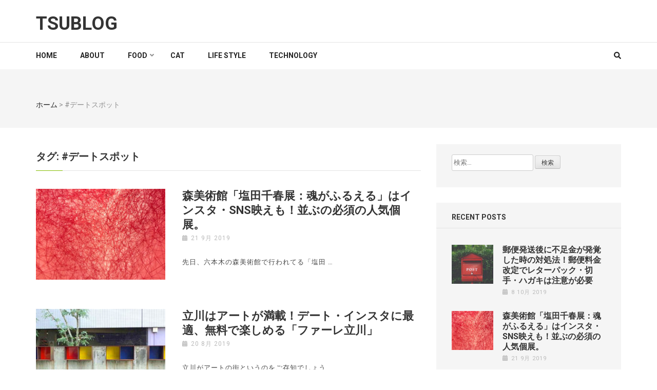

--- FILE ---
content_type: text/html; charset=UTF-8
request_url: https://tsub-log.com/tag/%E3%83%87%E3%83%BC%E3%83%88%E3%82%B9%E3%83%9D%E3%83%83%E3%83%88/
body_size: 10712
content:
    <!DOCTYPE html>
    <html lang="ja">
    
<head itemscope itemtype="http://schema.org/WebSite">

<!-- Google Tag Manager -->

<script>(function(w,d,s,l,i){w[l]=w[l]||[];w[l].push({'gtm.start':
new Date().getTime(),event:'gtm.js'});var f=d.getElementsByTagName(s)[0],
j=d.createElement(s),dl=l!='dataLayer'?'&l='+l:'';j.async=true;j.src=
'https://www.googletagmanager.com/gtm.js?id='+i+dl;f.parentNode.insertBefore(j,f);
})(window,document,'script','dataLayer','GTM-T8QZRFS');</script>

<!-- End Google Tag Manager -->

    <meta charset="UTF-8">
    <meta name="viewport" content="width=device-width, initial-scale=1">
    <link rel="profile" href="http://gmpg.org/xfn/11">
    <link rel="pingback" href="https://tsub-log.com/wp/xmlrpc.php">
    <title>#デートスポット | | TSUBLOG</title>

<!-- All in One SEO Pack 3.2.1 によって Michael Torbert の Semper Fi Web Design[756,787] -->

<meta name="keywords"  content="#アート,#インスタ,#デートスポット,六本木,森美術館,美術館,#立川" />
<meta name="robots" content="index,follow" />

<link rel="canonical" href="https://tsub-log.com/tag/%e3%83%87%e3%83%bc%e3%83%88%e3%82%b9%e3%83%9d%e3%83%83%e3%83%88/" />
<!-- All in One SEO Pack -->
<link rel='dns-prefetch' href='//fonts.googleapis.com' />
<link rel='dns-prefetch' href='//s.w.org' />
<link rel='dns-prefetch' href='//k4z6w9b5.stackpathcdn.com' />
<link rel='dns-prefetch' href='//cdn.shareaholic.net' />
<link rel='dns-prefetch' href='//www.shareaholic.net' />
<link rel='dns-prefetch' href='//analytics.shareaholic.com' />
<link rel='dns-prefetch' href='//recs.shareaholic.com' />
<link rel='dns-prefetch' href='//go.shareaholic.com' />
<link rel='dns-prefetch' href='//partner.shareaholic.com' />
<link rel="alternate" type="application/rss+xml" title="TSUBLOG &raquo; フィード" href="https://tsub-log.com/feed/" />
<link rel="alternate" type="application/rss+xml" title="TSUBLOG &raquo; #デートスポット タグのフィード" href="https://tsub-log.com/tag/%e3%83%87%e3%83%bc%e3%83%88%e3%82%b9%e3%83%9d%e3%83%83%e3%83%88/feed/" />
<!-- Powered by Shareaholic; Grow your audience faster! - https://www.shareaholic.com -->
<link rel='preload' href='//cdn.shareaholic.net/assets/pub/shareaholic.js' as='script' />
<script data-cfasync='false'>
  //<![CDATA[
    _SHR_SETTINGS = {"endpoints":{"local_recs_url":"https:\/\/tsub-log.com\/wp\/wp-admin\/admin-ajax.php?action=shareaholic_permalink_related","ajax_url":"https:\/\/tsub-log.com\/wp\/wp-admin\/admin-ajax.php"}};
  //]]>
</script>
<script data-cfasync='false'
        src='//cdn.shareaholic.net/assets/pub/shareaholic.js'
        data-shr-siteid='be2540e31b0ee4745e879e1e97c331de' async >
</script>

<!-- Shareaholic Content Tags -->
<meta name='shareaholic:site_name' content='TSUBLOG' />
<meta name='shareaholic:language' content='ja' />
<meta name='shareaholic:article_visibility' content='private' />
<meta name='shareaholic:site_id' content='be2540e31b0ee4745e879e1e97c331de' />
<meta name='shareaholic:wp_version' content='8.13.6' />

<!-- Shareaholic Content Tags End -->
		<script type="text/javascript">
			window._wpemojiSettings = {"baseUrl":"https:\/\/s.w.org\/images\/core\/emoji\/12.0.0-1\/72x72\/","ext":".png","svgUrl":"https:\/\/s.w.org\/images\/core\/emoji\/12.0.0-1\/svg\/","svgExt":".svg","source":{"concatemoji":"https:\/\/tsub-log.com\/wp\/wp-includes\/js\/wp-emoji-release.min.js?ver=5.2.21"}};
			!function(e,a,t){var n,r,o,i=a.createElement("canvas"),p=i.getContext&&i.getContext("2d");function s(e,t){var a=String.fromCharCode;p.clearRect(0,0,i.width,i.height),p.fillText(a.apply(this,e),0,0);e=i.toDataURL();return p.clearRect(0,0,i.width,i.height),p.fillText(a.apply(this,t),0,0),e===i.toDataURL()}function c(e){var t=a.createElement("script");t.src=e,t.defer=t.type="text/javascript",a.getElementsByTagName("head")[0].appendChild(t)}for(o=Array("flag","emoji"),t.supports={everything:!0,everythingExceptFlag:!0},r=0;r<o.length;r++)t.supports[o[r]]=function(e){if(!p||!p.fillText)return!1;switch(p.textBaseline="top",p.font="600 32px Arial",e){case"flag":return s([55356,56826,55356,56819],[55356,56826,8203,55356,56819])?!1:!s([55356,57332,56128,56423,56128,56418,56128,56421,56128,56430,56128,56423,56128,56447],[55356,57332,8203,56128,56423,8203,56128,56418,8203,56128,56421,8203,56128,56430,8203,56128,56423,8203,56128,56447]);case"emoji":return!s([55357,56424,55356,57342,8205,55358,56605,8205,55357,56424,55356,57340],[55357,56424,55356,57342,8203,55358,56605,8203,55357,56424,55356,57340])}return!1}(o[r]),t.supports.everything=t.supports.everything&&t.supports[o[r]],"flag"!==o[r]&&(t.supports.everythingExceptFlag=t.supports.everythingExceptFlag&&t.supports[o[r]]);t.supports.everythingExceptFlag=t.supports.everythingExceptFlag&&!t.supports.flag,t.DOMReady=!1,t.readyCallback=function(){t.DOMReady=!0},t.supports.everything||(n=function(){t.readyCallback()},a.addEventListener?(a.addEventListener("DOMContentLoaded",n,!1),e.addEventListener("load",n,!1)):(e.attachEvent("onload",n),a.attachEvent("onreadystatechange",function(){"complete"===a.readyState&&t.readyCallback()})),(n=t.source||{}).concatemoji?c(n.concatemoji):n.wpemoji&&n.twemoji&&(c(n.twemoji),c(n.wpemoji)))}(window,document,window._wpemojiSettings);
		</script>
		<!-- managing ads with Advanced Ads – https://wpadvancedads.com/ --><script>
					advanced_ads_ready=function(){var fns=[],listener,doc=typeof document==="object"&&document,hack=doc&&doc.documentElement.doScroll,domContentLoaded="DOMContentLoaded",loaded=doc&&(hack?/^loaded|^c/:/^loaded|^i|^c/).test(doc.readyState);if(!loaded&&doc){listener=function(){doc.removeEventListener(domContentLoaded,listener);window.removeEventListener("load",listener);loaded=1;while(listener=fns.shift())listener()};doc.addEventListener(domContentLoaded,listener);window.addEventListener("load",listener)}return function(fn){loaded?setTimeout(fn,0):fns.push(fn)}}();
			</script><style type="text/css">
img.wp-smiley,
img.emoji {
	display: inline !important;
	border: none !important;
	box-shadow: none !important;
	height: 1em !important;
	width: 1em !important;
	margin: 0 .07em !important;
	vertical-align: -0.1em !important;
	background: none !important;
	padding: 0 !important;
}
</style>
	<link rel='stylesheet' id='wp-block-library-css'  href='https://tsub-log.com/wp/wp-includes/css/dist/block-library/style.min.css?ver=5.2.21' type='text/css' media='all' />
<link rel='stylesheet' id='contact-form-7-css'  href='https://tsub-log.com/wp/wp-content/plugins/contact-form-7/includes/css/styles.css?ver=5.1.4' type='text/css' media='all' />
<link rel='stylesheet' id='pz-linkcard-css'  href='//tsub-log.com/wp/wp-content/uploads/pz-linkcard/style.css?ver=5.2.21' type='text/css' media='all' />
<link rel='stylesheet' id='toc-screen-css'  href='https://tsub-log.com/wp/wp-content/plugins/table-of-contents-plus/screen.min.css?ver=1509' type='text/css' media='all' />
<link rel='stylesheet' id='dashicons-css'  href='https://tsub-log.com/wp/wp-includes/css/dashicons.min.css?ver=5.2.21' type='text/css' media='all' />
<link rel='stylesheet' id='to-top-css'  href='https://tsub-log.com/wp/wp-content/plugins/to-top/public/css/to-top-public.css?ver=1.9' type='text/css' media='all' />
<link rel='stylesheet' id='yyi_rinker_stylesheet-css'  href='https://tsub-log.com/wp/wp-content/plugins/yyi-rinker/css/style.css?v=1.0.6&#038;ver=5.2.21' type='text/css' media='all' />
<link rel='stylesheet' id='owl-carousel-css'  href='https://tsub-log.com/wp/wp-content/themes/numinous/css/owl.carousel.min.css?ver=5.2.21' type='text/css' media='all' />
<link rel='stylesheet' id='ticker-style-css'  href='https://tsub-log.com/wp/wp-content/themes/numinous/css/ticker-style.min.css?ver=5.2.21' type='text/css' media='all' />
<link rel='stylesheet' id='chld_thm_cfg_parent-css'  href='https://tsub-log.com/wp/wp-content/themes/numinous/style.css?ver=5.2.21' type='text/css' media='all' />
<link rel='stylesheet' id='numinous-google-fonts-css'  href='//fonts.googleapis.com/css?family=Roboto%3A400%2C700&#038;ver=5.2.21' type='text/css' media='all' />
<link rel='stylesheet' id='numinous-style-css'  href='https://tsub-log.com/wp/wp-content/themes/numinous-child/style.css?ver=1.2.0.1564123209' type='text/css' media='all' />
<script type='text/javascript' src='https://tsub-log.com/wp/wp-includes/js/jquery/jquery.js?ver=1.12.4-wp'></script>
<script type='text/javascript' src='https://tsub-log.com/wp/wp-includes/js/jquery/jquery-migrate.min.js?ver=1.4.1'></script>
<script type='text/javascript'>
/* <![CDATA[ */
var to_top_options = {"scroll_offset":"100","icon_opacity":"50","style":"icon","icon_type":"dashicons-arrow-up-alt2","icon_color":"#ffffff","icon_bg_color":"#000000","icon_size":"32","border_radius":"5","image":"https:\/\/tsub-log.com\/wp\/wp-content\/plugins\/to-top\/admin\/images\/default.png","image_width":"65","image_alt":"","location":"bottom-right","margin_x":"20","margin_y":"20","show_on_admin":"0","enable_autohide":"0","autohide_time":"2","enable_hide_small_device":"0","small_device_max_width":"640","reset":"0"};
/* ]]> */
</script>
<script type='text/javascript' src='https://tsub-log.com/wp/wp-content/plugins/to-top/public/js/to-top-public.js?ver=1.9'></script>
<script type='text/javascript' src='https://tsub-log.com/wp/wp-content/plugins/yyi-rinker/js/event-tracking.js?v=1.0.6'></script>
<link rel='https://api.w.org/' href='https://tsub-log.com/wp-json/' />
<link rel="EditURI" type="application/rsd+xml" title="RSD" href="https://tsub-log.com/wp/xmlrpc.php?rsd" />
<link rel="wlwmanifest" type="application/wlwmanifest+xml" href="https://tsub-log.com/wp/wp-includes/wlwmanifest.xml" /> 
<meta name="generator" content="WordPress 5.2.21" />
<link rel="icon" href="https://tsub-log.com/wp/wp-content/uploads/2019/08/cropped-favicon-3-1-32x32.png" sizes="32x32" />
<link rel="icon" href="https://tsub-log.com/wp/wp-content/uploads/2019/08/cropped-favicon-3-1-192x192.png" sizes="192x192" />
<link rel="apple-touch-icon-precomposed" href="https://tsub-log.com/wp/wp-content/uploads/2019/08/cropped-favicon-3-1-180x180.png" />
<meta name="msapplication-TileImage" content="https://tsub-log.com/wp/wp-content/uploads/2019/08/cropped-favicon-3-1-270x270.png" />
		<style type="text/css" id="wp-custom-css">
			/* hide */
.site-content #primary .post .entry-meta span.byline.author.vcard {
    display: none;
}

section.featured-category .entry-meta {
    display: none;
}

.site-content #primary .post .entry-meta span {
    font-size: 12px;
}

.site-content #primary .world-section .entry-title, .site-content #primary .fashion-section .entry-title, .site-content #primary .sport-section .entry-title,.site-content #primary .post .entry-title {
    margin-bottom: 0;
}

/* text */
.page-content, .entry-content, .entry-summary {
    line-height: 2.3em;
    letter-spacing: 1px;
}

body, button, input, select, textarea {
    color: #474747;
    font-size: 13px;
}

/* common */
a {
    color: #e58d80;
    color: #59930d;
}

a:hover {
	  color: #92bc30;
}

p {
    margin-bottom: 28px;
}

.center {
    text-align: center !important;
}

.yellow_line {
background: -webkit-gradient(linear, left top, left bottom, color-stop(63%, transparent), color-stop(63%, #fef880)) repeat scroll 0 0;
    background: linear-gradient(transparent 63%, #fef880 63%) repeat scroll 0 0px;
    line-height: 1;
    font-weight: bold;
    color: #666665;
}

.red {
    color: #E03E49;
}

.yellow {
    background-color: rgb(253, 252, 240);
    border-radius: 5px;
    margin-bottom: 1.5em;
    padding: 25px 25px 10px;
    margin-top: 20px;
}

.site-content .post .entry-content blockquote {
    background-position: 15px 15px;
    padding: 35px 30px 20px 30px;
    background-color: #fffef1;
    border: solid 1px #ededec;
}

.note {
	font-size: 0.8em;
}

/* TOP */
.home div#shr_canvas2 {
    display: none;
}

/* headline */
.image-holder {
    background-color: #404040;
}

section.featured-category img {
    opacity: 0.58;
    display: block;
}	

#primary .post .entry-content h3, #primary .page .entry-content h3 {
    margin-top: 50px;
    font-size: 18px;
    background-color: #f5f5f5;
    padding: 12px 20px;
    border-left: 5px solid #dd6963;
	  border-left: 5px solid #84bd00;
    line-height: 33px;
	  /* background-color: #90b92f;
    color: #fff; */
}

#primary .post .entry-content h4, #primary .page .entry-content h4 {
    font-size: 18px;
    margin-top: 40px;
    padding: 10px 10px;
    border-bottom: 2px solid #dd6963;
	  border-bottom: 2.5px dashed #84bd00;
	  line-height: 29px;
}

#primary .post .entry-content h5, #primary .page .entry-content h5 {
    background-color: #edf7d7;
    background-color: #f5f5f5;
    padding: 10px 20px;
    border-radius: 5px;
    font-size: 16px;
	  font-weight: bold;
    margin: 40px auto 20px;
}

/* orange → green */
#primary .section-title:after {
    background: #84bd00;
}

/*.main-navigation .current_page_item>a, .main-navigation .current-menu-item>a, .main-navigation .current_page_ancestor>a, .main-navigation .current-menu-ancestor>a {
    color: #f4ab00;
	  color: #84bd00;
}


.main-navigation li:hover>a, .main-navigation li.focus>a {
    color: #92bc30;
}*/

/* widget */
#archives-dropdown-2 {
    padding: 3px 10px 6px 10px;
    width: 100%;
}

.widget.widget_numinous_recent_post ul li .entry-title a:hover, .widget.widget_numinous_editor_picks ul li .entry-title a:hover {
    color: #bbbbbb;
	 /* color: #84bd00;*/
}

/* Bread-crumbs */
.page-title {
	float: none;
  line-height: 1.3;
}
#crumbs {
	float: none;
	margin-top: 25px;
  line-height: 1.5;
}	

/* table */
#primary .post .entry-content table td, #primary .page .entry-content table td {
	text-align: left;
	border: 1px solid #ccc;
}
#primary .post .entry-content table tr:nth-child(2n+1), #primary .page .entry-content table tr:nth-child(2n+1) {
    background: #fff;
}
#primary .post .entry-content table th, #primary .page .entry-content table th {
	background: #c0c0c0;
}	
#primary .post .entry-content table th, #primary .page .entry-content table th {
    background: #add15d;
}

.comment-navigation .nav-previous, .posts-navigation .nav-previous, .post-navigation .nav-previous {
    float: left;
    width: 40%;
}

.comment-navigation .nav-next, .posts-navigation .nav-next, .post-navigation .nav-next {
    float: right;
    text-align: right;
    width: 40%;
}


/* footer */
.footer-b .site-info .by {
    display: none;
}
.footer-b .site-info .copyright {
    float: none;
}
.footer-b .site-info {
	text-align: center;
}

/* category */
@media only screen and (max-width: 1400px) {
.featured-category .image-holder .text-holder {
    top: 35%;
}
}

.top-news .category, .featured-category .category, .slider-section .category {
	margin-bottom: 10px;
}

.featured-category .image-holder .entry-title {
    font-size: 19px;
    line-height: 24px;
}

.featured-category .col-1.single .image-holder .entry-title {
    font-size: 40px;
}	

.cap-img {
    padding: 10px 15px;
}

/* check */
.check {
    position: relative;
    border: solid 1px #1A8EBF;
    background: #fff;
    line-height: 1.4;
    padding: 30px 35px 10px;
    margin: 60px 0 45px;
	  line-height: 1.7;
	  border: solid 1px #ec5050;
	  border :solid 1px #E03E49;
}

.check:after {
    position: absolute;
    font-family: "Font Awesome 5 Free",'Quicksand','Avenir','Arial',sans-serif;
    content: 'CHECK';
    background: #1A8EBF;
    color: #fff;
    left: -1px;
    bottom: 100%;
    border-radius: 5px 5px 0 0;
    padding: 3px 10px 2px;
    font-size: 15px;
    line-height: 1.4;
    letter-spacing: 0.05em;
    background: #ec5050;
    background: #E03E49;
}

/* number */
.num {
    font-size: 17px;
    font-weight: bold;
    color: #fff;
    display: inline-block;
    width: 28px;
    height: 28px;
    border-radius: 50%;
    background: #bababa;
    text-align: center;
    line-height: 28px;
    margin-right: 5px;
}

element.style {
}
.num-line {
    font-size: 17px;
    font-weight: bold;
    color: #84bd00;
    width: 28px;
    height: 28px;
    line-height: 27px;
    margin-right: 5px;
    display: inline-block;
    text-align: center;
    border-radius: 50%;
    border: solid 2px #84bd00;
}

/* pz-card */
.lkc-thumbnail {
    margin: 0 20px 4px 4px;
}
.lkc-title {
    line-height: 32px;
}

/* 目次 */
#toc_container {
    border: 1px solid #ccc;
}

#toc_container p.toc_title {
	padding: 10px;
}

#toc_container p.toc_title+ul.toc_list {
    margin: 0 15px 15px;
}

#primary .post .entry-content ul li, #primary .page .entry-content ul li {
    background: none;
    padding-left: 0;
    list-style: none;
}

/* #primary .post .entry-content ul, #primary .page .entry-content ul {
    margin: 0 0 15px 0px;
    padding: 10px 15px;
} */

.entry-content ul, .entry-content ul {
    margin: 0 0 15px 0px;
    padding: 10px 15px;
}

/* .similar-posts */
section.similar-posts {
    display: none;
}

/* .rinker */
div.yyi-rinker-contents ul.yyi-rinker-links li.rakutenlink {
    background: #cf4944 !important;
}

div.yyi-rinker-detail .credit {
    line-height: 1.2;
}

.yyi-rinker-title {
    font-size: 15px;
    line-height: 1.7;
}

div.yyi-rinker-contents div.yyi-rinker-info {
    padding: 10px;
}	

div.yyi-rinker-contents img {
    width: 160px;
}

ul.yyi-rinker-links {
    margin: 10px 0 0px 5px !important;
}

/* share */
div#shr_canvas2 {
    margin: 70px 0 0px;
}

.ng-binding.shareaholic-recommendations-header {
    margin: 0 0 40px 0;
}

/* Ads */
.sponsor{
    color: #ccc;
    margin-bottom: 0px;
    font-size: 14px;
}

mark, ins {
background: transparent;
text-decoration: none;
}

/* post */
.home p {
    line-height: 1.5;
}

/* contact */
.page-id-1480 .entry-content form.wpcf7-form {
    width: 70%;
    margin: 0 auto;
}

.page-id-1480 .entry-content form input, textarea {
    height: 40px;
    width: 100% !important;
    padding: 10px;
    margin-bottom: 0 !important;
}

/* SP */
@media only screen and (max-width: 767px) {
a {
		 word-wrap: break-word;
	}
	
.page-title {
    text-align: left;
}	
#crumbs {
    text-align: left;
}
#primary {
	padding: 0 20px;	
	}	
	
#primary .post .entry-content h3, #primary .page .entry-content h3 {
    margin: 60px 0 30px;
    font-size: 22px;
    line-height: 1.3;
    margin-bottom: 20px;
    padding: 12px 12px;
}	
#primary .post .entry-content h4, #primary .page .entry-content h4 {
    margin-top: 20px;
    font-size: 21px;
    line-height: 1.3;
    padding: 10px 5px;
}	
.featured-category .col-1.single .image-holder .entry-title {
    font-size: 18px !important;
    line-height: 22px;
}
	
/* pz-card */
.lkc-card {
	  margin: 15px 10px;	
}	
.lkc-content {
    height: 75px;	
}
.lkc-excerpt {
    display: none;
}
.lkc-title {
    line-height: 18px !important;
}
.lkc-title-text {
    line-height: 18px !important;
	  font-size: 15px !important;
}
	
table {
	 border : 1px solid #ddd;
	 border-bottom: none;
}
	
table tr {
	 border : none!important;	
}
	
table th {
	 display: none;	
}

table td {
    display: list-item;
    width: 100% !important;
    list-style: none;
    height: auto!important;
    font-size: 90%;
    padding: 5px 15px;
    line-height: 2;
	  border: none!important;
	  border-bottom: 1px solid #ddd!important;
}	
	
table td:first-child {
	text-align: center !important;	
}	

/* dango-list */
.dango-list td:first-child {
	background-color:#e6f3c6;
}

/* rinker */
.yyi-rinker-box {
    display: block !important;
}

div.yyi-rinker-contents div.yyi-rinker-info {
    width: calc(100% - 0px);
}

.yyi-rinker-img-m .yyi-rinker-image {
    width: 100%;
    min-width: 100px;
}
	
div.yyi-rinker-contents img {
    width: 230px;
}
	
ul.yyi-rinker-links {
    margin: 0 !important;
    text-align: center;
}
	
.price-box {
    line-height: 1.5;
    margin-top: 20px;
}

element.style {
}
.check {
    padding: 30px 20px 10px;	
}	
	
div#toc_container {
    display: none;
}

/* contact */
form.wpcf7-form {
    width: 100%;
    margin: 0 auto;
}
	
}


		</style>
		
<script async src="https://pagead2.googlesyndication.com/pagead/js/adsbygoogle.js"></script>
<script>
     (adsbygoogle = window.adsbygoogle || []).push({
          google_ad_client: "ca-pub-8342689941905261",
          enable_page_level_ads: true
     });
</script>

</head>

<body class="archive tag tag-33 hfeed" itemscope itemtype="http://schema.org/WebPage">

<!-- Google Tag Manager (noscript) -->

<noscript><iframe src="https://www.googletagmanager.com/ns.html?id=GTM-T8QZRFS"
height="0" width="0" style="display:none;visibility:hidden"></iframe></noscript>

<!-- End Google Tag Manager (noscript) -->

    <div id="page" class="site">
        <header id="masthead" class="site-header" role="banner" itemscope itemtype="http://schema.org/WPHeader">
        <div class="header-t">
		<div class="container">
			
            <div class="site-branding" itemscope itemtype="http://schema.org/Organization">
                				                    <p class="site-title" itemprop="name"><a href="https://tsub-log.com/" rel="home" itemprop="url">TSUBLOG</a></p>
                            </div><!-- .site-branding -->
            
            		</div>
	</div>
        <div class="header-b">
		<div class="container">
			<div id="mobile-header">
		    	<span></span>
                <span></span>
                <span></span>
			</div>
			<nav id="site-navigation" class="main-navigation" role="navigation" itemscope itemtype="http://schema.org/SiteNavigationElement">
				<div class="menu-global-nav-container"><ul id="primary-menu" class="menu"><li id="menu-item-262" class="menu-item menu-item-type-custom menu-item-object-custom menu-item-262"><a href="/">HOME</a></li>
<li id="menu-item-263" class="menu-item menu-item-type-post_type menu-item-object-page menu-item-263"><a href="https://tsub-log.com/about/">ABOUT</a></li>
<li id="menu-item-264" class="menu-item menu-item-type-taxonomy menu-item-object-category menu-item-has-children menu-item-264"><a href="https://tsub-log.com/category/food/">Food</a>
<ul class="sub-menu">
	<li id="menu-item-1202" class="menu-item menu-item-type-taxonomy menu-item-object-category menu-item-1202"><a href="https://tsub-log.com/category/food/bread/">パン</a></li>
	<li id="menu-item-484" class="menu-item menu-item-type-taxonomy menu-item-object-category menu-item-484"><a href="https://tsub-log.com/category/food/sweets/">スィーツ</a></li>
</ul>
</li>
<li id="menu-item-266" class="menu-item menu-item-type-taxonomy menu-item-object-category menu-item-266"><a href="https://tsub-log.com/category/cat/">CAT</a></li>
<li id="menu-item-267" class="menu-item menu-item-type-taxonomy menu-item-object-category menu-item-267"><a href="https://tsub-log.com/category/life-style/">Life Style</a></li>
<li id="menu-item-1203" class="menu-item menu-item-type-taxonomy menu-item-object-category menu-item-1203"><a href="https://tsub-log.com/category/technology/">Technology</a></li>
</ul></div>			</nav>
            
            			<div class="form-section">
				<a href="javascript:void(0);" id="search-btn"><i class="fa fa-search"></i></a>
				<div class="example">
                <form role="search" method="get" class="search-form" action="https://tsub-log.com/">
				<label>
					<span class="screen-reader-text">検索:</span>
					<input type="search" class="search-field" placeholder="検索&hellip;" value="" name="s" />
				</label>
				<input type="submit" class="search-submit" value="検索" />
			</form>                </div>
			</div>
            		</div>
	</div>
        </header>
        <!-- Page Header for inner pages only -->
    <div class="page-header">
		<div class="container">
			<div id="crumbs"><a href="https://tsub-log.com">ホーム</a> <span class="separator">&gt;</span> <span class="current">#デートスポット</span></div>		</div>
	</div>
        <div id="content" class="site-content">
        <div class="container">
            <div class="row">
    
	<div id="primary" class="content-area">
		<main id="main" class="site-main" role="main">

		            <section class="health-section">
				<h1 class="section-title">タグ: #デートスポット</h1>                <ul>
        			
<li>
    <article id="post-1507" class="post-1507 post type-post status-publish format-standard has-post-thumbnail hentry category-life-style tag-32 tag-34 tag-33 tag-43 tag-45 tag-44">
    
        <a href="https://tsub-log.com/life-style/shiota-chiharu-mori-art-museum/" class="post-thumbnail"><img width="265" height="186" src="https://tsub-log.com/wp/wp-content/uploads/2019/09/top17-265x186.jpg" class="attachment-numinous-more-news size-numinous-more-news wp-post-image" alt="" itemprop="image" /></a>    <header class="entry-header">
		<h2 class="entry-title" itemprop="headline"><a href="https://tsub-log.com/life-style/shiota-chiharu-mori-art-museum/" rel="bookmark">森美術館「塩田千春展：魂がふるえる」はインスタ・SNS映えも！並ぶの必須の人気個展。</a></h2><div class="entry-meta"><span class="posted-on"><i class="fa fa-calendar" aria-hidden="true"></i><a href="https://tsub-log.com/life-style/shiota-chiharu-mori-art-museum/" rel="bookmark"><time class="entry-date published updated" datetime="2019-09-21T13:00:28+09:00">21 9月 2019</time></a></span><span class="byline author vcard" itemprop="author" itemscope itemtype="https://schema.org/Person"><i class="fa fa-user" aria-hidden="true"></i><a class="url fn n" href="https://tsub-log.com/author/admin/">admin</a></span></div>	</header><!-- .entry-header -->
            
    	<div class="entry-content" itemprop="text">
    		<p>先日、六本木の森美術館で行われてる「塩田 &hellip; </p>
<div class='shareaholic-canvas' data-app='share_buttons' data-title='森美術館「塩田千春展：魂がふるえる」はインスタ・SNS映えも！並ぶの必須の人気個展。' data-link='https://tsub-log.com/life-style/shiota-chiharu-mori-art-museum/' data-app-id='28686049' data-app-id-name='category_below_content'></div>    	</div><!-- .entry-content -->
    
    	<footer class="entry-footer">
    		    	</footer><!-- .entry-footer -->
    </article><!-- #post-## -->
</li>
<li>
    <article id="post-1248" class="post-1248 post type-post status-publish format-standard has-post-thumbnail hentry category-life-style tag-32 tag-34 tag-33 tag-35">
    
        <a href="https://tsub-log.com/life-style/%e7%ab%8b%e5%b7%9d%e3%81%af%e3%82%a2%e3%83%bc%e3%83%88%e3%81%8c%e6%ba%80%e8%bc%89%ef%bc%81%e3%83%87%e3%83%bc%e3%83%88%e3%83%bb%e3%82%a4%e3%83%b3%e3%82%b9%e3%82%bf%e3%81%ab%e6%9c%80%e9%81%a9%e3%80%81/" class="post-thumbnail"><img width="265" height="186" src="https://tsub-log.com/wp/wp-content/uploads/2019/08/top12-265x186.jpg" class="attachment-numinous-more-news size-numinous-more-news wp-post-image" alt="" itemprop="image" /></a>    <header class="entry-header">
		<h2 class="entry-title" itemprop="headline"><a href="https://tsub-log.com/life-style/%e7%ab%8b%e5%b7%9d%e3%81%af%e3%82%a2%e3%83%bc%e3%83%88%e3%81%8c%e6%ba%80%e8%bc%89%ef%bc%81%e3%83%87%e3%83%bc%e3%83%88%e3%83%bb%e3%82%a4%e3%83%b3%e3%82%b9%e3%82%bf%e3%81%ab%e6%9c%80%e9%81%a9%e3%80%81/" rel="bookmark">立川はアートが満載！デート・インスタに最適、無料で楽しめる「ファーレ立川」</a></h2><div class="entry-meta"><span class="posted-on"><i class="fa fa-calendar" aria-hidden="true"></i><a href="https://tsub-log.com/life-style/%e7%ab%8b%e5%b7%9d%e3%81%af%e3%82%a2%e3%83%bc%e3%83%88%e3%81%8c%e6%ba%80%e8%bc%89%ef%bc%81%e3%83%87%e3%83%bc%e3%83%88%e3%83%bb%e3%82%a4%e3%83%b3%e3%82%b9%e3%82%bf%e3%81%ab%e6%9c%80%e9%81%a9%e3%80%81/" rel="bookmark"><time class="entry-date published updated" datetime="2019-08-20T14:59:04+09:00">20 8月 2019</time></a></span><span class="byline author vcard" itemprop="author" itemscope itemtype="https://schema.org/Person"><i class="fa fa-user" aria-hidden="true"></i><a class="url fn n" href="https://tsub-log.com/author/admin/">admin</a></span></div>	</header><!-- .entry-header -->
            
    	<div class="entry-content" itemprop="text">
    		<p>立川がアートの街というのをご存知でしょう &hellip; </p>
<div class='shareaholic-canvas' data-app='share_buttons' data-title='立川はアートが満載！デート・インスタに最適、無料で楽しめる「ファーレ立川」' data-link='https://tsub-log.com/life-style/%e7%ab%8b%e5%b7%9d%e3%81%af%e3%82%a2%e3%83%bc%e3%83%88%e3%81%8c%e6%ba%80%e8%bc%89%ef%bc%81%e3%83%87%e3%83%bc%e3%83%88%e3%83%bb%e3%82%a4%e3%83%b3%e3%82%b9%e3%82%bf%e3%81%ab%e6%9c%80%e9%81%a9%e3%80%81/' data-app-id='28686049' data-app-id-name='category_below_content'></div>    	</div><!-- .entry-content -->
    
    	<footer class="entry-footer">
    		    	</footer><!-- .entry-footer -->
    </article><!-- #post-## -->
</li>                </ul>
                
            </section>
            
		</main><!-- #main -->
	</div><!-- #primary -->


<aside id="secondary" class="widget-area" role="complementary" itemscope itemtype="http://schema.org/WPSideBar">
	<section id="search-2" class="widget widget_search"><form role="search" method="get" class="search-form" action="https://tsub-log.com/">
				<label>
					<span class="screen-reader-text">検索:</span>
					<input type="search" class="search-field" placeholder="検索&hellip;" value="" name="s" />
				</label>
				<input type="submit" class="search-submit" value="検索" />
			</form></section><section id="numinous_recent_post-1" class="widget widget_numinous_recent_post"><h2 class="widget-title">Recent Posts</h2>            <ul>
                                    <li>
                                                    <a href="https://tsub-log.com/life-style/letterpack-difference/" class="post-thumbnail">
                                <img width="81" height="76" src="https://tsub-log.com/wp/wp-content/uploads/2019/10/top18-81x76.jpg" class="attachment-numinous-recent-post size-numinous-recent-post wp-post-image" alt="" itemprop="image" />                            </a>
                        						<div class="entry-header">
							<h3 class="entry-title"><a href="https://tsub-log.com/life-style/letterpack-difference/">郵便発送後に不足金が発覚した時の対処法！郵便料金改定でレターパック・切手・ハガキは注意が必要</a></h3>
							<div class="entry-meta"><span class="posted-on"><i class="fa fa-calendar" aria-hidden="true"></i><a href="https://tsub-log.com/life-style/letterpack-difference/" rel="bookmark"><time class="entry-date published updated" datetime="2019-10-08T17:30:22+09:00">8 10月 2019</time></a></span></div>						</div>                        
                    </li>        
                                    <li>
                                                    <a href="https://tsub-log.com/life-style/shiota-chiharu-mori-art-museum/" class="post-thumbnail">
                                <img width="81" height="76" src="https://tsub-log.com/wp/wp-content/uploads/2019/09/top17-81x76.jpg" class="attachment-numinous-recent-post size-numinous-recent-post wp-post-image" alt="" itemprop="image" />                            </a>
                        						<div class="entry-header">
							<h3 class="entry-title"><a href="https://tsub-log.com/life-style/shiota-chiharu-mori-art-museum/">森美術館「塩田千春展：魂がふるえる」はインスタ・SNS映えも！並ぶの必須の人気個展。</a></h3>
							<div class="entry-meta"><span class="posted-on"><i class="fa fa-calendar" aria-hidden="true"></i><a href="https://tsub-log.com/life-style/shiota-chiharu-mori-art-museum/" rel="bookmark"><time class="entry-date published updated" datetime="2019-09-21T13:00:28+09:00">21 9月 2019</time></a></span></div>						</div>                        
                    </li>        
                                    <li>
                                                    <a href="https://tsub-log.com/cat/cat-cafe-tokyo/" class="post-thumbnail">
                                <img width="81" height="76" src="https://tsub-log.com/wp/wp-content/uploads/2019/09/top16-81x76.jpg" class="attachment-numinous-recent-post size-numinous-recent-post wp-post-image" alt="" itemprop="image" />                            </a>
                        						<div class="entry-header">
							<h3 class="entry-title"><a href="https://tsub-log.com/cat/cat-cafe-tokyo/">看板猫がいる喫茶店・カフェをまとめました。全8店（東京）</a></h3>
							<div class="entry-meta"><span class="posted-on"><i class="fa fa-calendar" aria-hidden="true"></i><a href="https://tsub-log.com/cat/cat-cafe-tokyo/" rel="bookmark"><time class="entry-date published updated" datetime="2019-09-18T12:30:56+09:00">18 9月 2019</time></a></span></div>						</div>                        
                    </li>        
                                    <li>
                                                    <a href="https://tsub-log.com/cat/cat-restaurant-tokyo/" class="post-thumbnail">
                                <img width="81" height="76" src="https://tsub-log.com/wp/wp-content/uploads/2019/09/top15-81x76.jpg" class="attachment-numinous-recent-post size-numinous-recent-post wp-post-image" alt="" itemprop="image" />                            </a>
                        						<div class="entry-header">
							<h3 class="entry-title"><a href="https://tsub-log.com/cat/cat-restaurant-tokyo/">看板猫がいるレストラン・料理店をまとめました。全7店（東京）</a></h3>
							<div class="entry-meta"><span class="posted-on"><i class="fa fa-calendar" aria-hidden="true"></i><a href="https://tsub-log.com/cat/cat-restaurant-tokyo/" rel="bookmark"><time class="entry-date published updated" datetime="2019-09-17T12:30:28+09:00">17 9月 2019</time></a></span></div>						</div>                        
                    </li>        
                                    <li>
                                                    <a href="https://tsub-log.com/cat/cat-izakaya-bar-tokyo/" class="post-thumbnail">
                                <img width="81" height="76" src="https://tsub-log.com/wp/wp-content/uploads/2019/09/top14-81x76.jpg" class="attachment-numinous-recent-post size-numinous-recent-post wp-post-image" alt="" itemprop="image" />                            </a>
                        						<div class="entry-header">
							<h3 class="entry-title"><a href="https://tsub-log.com/cat/cat-izakaya-bar-tokyo/">猫居酒屋・看板猫がいるBarをまとめました。全7店（東京）</a></h3>
							<div class="entry-meta"><span class="posted-on"><i class="fa fa-calendar" aria-hidden="true"></i><a href="https://tsub-log.com/cat/cat-izakaya-bar-tokyo/" rel="bookmark"><time class="entry-date published updated" datetime="2019-09-16T00:30:16+09:00">16 9月 2019</time></a></span></div>						</div>                        
                    </li>        
                            </ul>
            </section><section id="categories-3" class="widget widget_categories"><h2 class="widget-title">Categories</h2>		<ul>
				<li class="cat-item cat-item-2"><a href="https://tsub-log.com/category/cat/">CAT</a> (6)
</li>
	<li class="cat-item cat-item-3"><a href="https://tsub-log.com/category/food/">Food</a> (2)
</li>
	<li class="cat-item cat-item-4"><a href="https://tsub-log.com/category/life-style/">Life Style</a> (5)
</li>
	<li class="cat-item cat-item-8"><a href="https://tsub-log.com/category/technology/">Technology</a> (1)
</li>
	<li class="cat-item cat-item-18"><a href="https://tsub-log.com/category/technology/word-press/">Word Press</a> (1)
</li>
	<li class="cat-item cat-item-17"><a href="https://tsub-log.com/category/food/sweets/">スィーツ</a> (1)
</li>
	<li class="cat-item cat-item-23"><a href="https://tsub-log.com/category/food/bread/">パン</a> (1)
</li>
		</ul>
			</section><section id="archives-2" class="widget widget_archive"><h2 class="widget-title">アーカイブ</h2>		<label class="screen-reader-text" for="archives-dropdown-2">アーカイブ</label>
		<select id="archives-dropdown-2" name="archive-dropdown">
			
			<option value="">月を選択</option>
				<option value='https://tsub-log.com/2019/10/'> 2019年10月 &nbsp;(1)</option>
	<option value='https://tsub-log.com/2019/09/'> 2019年9月 &nbsp;(5)</option>
	<option value='https://tsub-log.com/2019/08/'> 2019年8月 &nbsp;(5)</option>
	<option value='https://tsub-log.com/2019/07/'> 2019年7月 &nbsp;(3)</option>

		</select>

<script type='text/javascript'>
/* <![CDATA[ */
(function() {
	var dropdown = document.getElementById( "archives-dropdown-2" );
	function onSelectChange() {
		if ( dropdown.options[ dropdown.selectedIndex ].value !== '' ) {
			document.location.href = this.options[ this.selectedIndex ].value;
		}
	}
	dropdown.onchange = onSelectChange;
})();
/* ]]> */
</script>

		</section></aside><!-- #secondary -->
            </div><!-- .row/not-found -->
        </div><!-- .container -->
    </div><!-- #content -->
        <footer id="colophon" class="site-footer" role="contentinfo" itemscope itemtype="http://schema.org/WPFooter">
        <div class="footer-t">
		<div class="container">
			<div class="row">
									<div class="column">
					   <section id="text-2" class="widget widget_text"><h2 class="widget-title">Profile</h2>			<div class="textwidget"><div style="text-align: center;">
<p><img class="" src="" alt=""><br />
<br />
TSUBLOG</p>
<div style="text-align: justify;">
</div>
<p></p>
</div>
</div>
		</section>	
					</div>
                				
                                    <div class="column">
					   <section id="numinous_recent_post-2" class="widget widget_numinous_recent_post"><h2 class="widget-title">Recent Posts</h2>            <ul>
                                    <li>
                                                    <a href="https://tsub-log.com/life-style/letterpack-difference/" class="post-thumbnail">
                                <img width="81" height="76" src="https://tsub-log.com/wp/wp-content/uploads/2019/10/top18-81x76.jpg" class="attachment-numinous-recent-post size-numinous-recent-post wp-post-image" alt="" itemprop="image" />                            </a>
                        						<div class="entry-header">
							<h3 class="entry-title"><a href="https://tsub-log.com/life-style/letterpack-difference/">郵便発送後に不足金が発覚した時の対処法！郵便料金改定でレターパック・切手・ハガキは注意が必要</a></h3>
							<div class="entry-meta"><span class="posted-on"><i class="fa fa-calendar" aria-hidden="true"></i><a href="https://tsub-log.com/life-style/letterpack-difference/" rel="bookmark"><time class="entry-date published updated" datetime="2019-10-08T17:30:22+09:00">8 10月 2019</time></a></span></div>						</div>                        
                    </li>        
                                    <li>
                                                    <a href="https://tsub-log.com/life-style/shiota-chiharu-mori-art-museum/" class="post-thumbnail">
                                <img width="81" height="76" src="https://tsub-log.com/wp/wp-content/uploads/2019/09/top17-81x76.jpg" class="attachment-numinous-recent-post size-numinous-recent-post wp-post-image" alt="" itemprop="image" />                            </a>
                        						<div class="entry-header">
							<h3 class="entry-title"><a href="https://tsub-log.com/life-style/shiota-chiharu-mori-art-museum/">森美術館「塩田千春展：魂がふるえる」はインスタ・SNS映えも！並ぶの必須の人気個展。</a></h3>
							<div class="entry-meta"><span class="posted-on"><i class="fa fa-calendar" aria-hidden="true"></i><a href="https://tsub-log.com/life-style/shiota-chiharu-mori-art-museum/" rel="bookmark"><time class="entry-date published updated" datetime="2019-09-21T13:00:28+09:00">21 9月 2019</time></a></span></div>						</div>                        
                    </li>        
                                    <li>
                                                    <a href="https://tsub-log.com/cat/cat-cafe-tokyo/" class="post-thumbnail">
                                <img width="81" height="76" src="https://tsub-log.com/wp/wp-content/uploads/2019/09/top16-81x76.jpg" class="attachment-numinous-recent-post size-numinous-recent-post wp-post-image" alt="" itemprop="image" />                            </a>
                        						<div class="entry-header">
							<h3 class="entry-title"><a href="https://tsub-log.com/cat/cat-cafe-tokyo/">看板猫がいる喫茶店・カフェをまとめました。全8店（東京）</a></h3>
							<div class="entry-meta"><span class="posted-on"><i class="fa fa-calendar" aria-hidden="true"></i><a href="https://tsub-log.com/cat/cat-cafe-tokyo/" rel="bookmark"><time class="entry-date published updated" datetime="2019-09-18T12:30:56+09:00">18 9月 2019</time></a></span></div>						</div>                        
                    </li>        
                                    <li>
                                                    <a href="https://tsub-log.com/cat/cat-restaurant-tokyo/" class="post-thumbnail">
                                <img width="81" height="76" src="https://tsub-log.com/wp/wp-content/uploads/2019/09/top15-81x76.jpg" class="attachment-numinous-recent-post size-numinous-recent-post wp-post-image" alt="" itemprop="image" />                            </a>
                        						<div class="entry-header">
							<h3 class="entry-title"><a href="https://tsub-log.com/cat/cat-restaurant-tokyo/">看板猫がいるレストラン・料理店をまとめました。全7店（東京）</a></h3>
							<div class="entry-meta"><span class="posted-on"><i class="fa fa-calendar" aria-hidden="true"></i><a href="https://tsub-log.com/cat/cat-restaurant-tokyo/" rel="bookmark"><time class="entry-date published updated" datetime="2019-09-17T12:30:28+09:00">17 9月 2019</time></a></span></div>						</div>                        
                    </li>        
                            </ul>
            </section>	
					</div>
                                
                                    <div class="column">
					   <section id="categories-4" class="widget widget_categories"><h2 class="widget-title">Categories</h2>		<ul>
				<li class="cat-item cat-item-2"><a href="https://tsub-log.com/category/cat/">CAT</a> (6)
</li>
	<li class="cat-item cat-item-3"><a href="https://tsub-log.com/category/food/">Food</a> (2)
</li>
	<li class="cat-item cat-item-4"><a href="https://tsub-log.com/category/life-style/">Life Style</a> (5)
</li>
	<li class="cat-item cat-item-8"><a href="https://tsub-log.com/category/technology/">Technology</a> (1)
</li>
	<li class="cat-item cat-item-18"><a href="https://tsub-log.com/category/technology/word-press/">Word Press</a> (1)
</li>
	<li class="cat-item cat-item-17"><a href="https://tsub-log.com/category/food/sweets/">スィーツ</a> (1)
</li>
	<li class="cat-item cat-item-23"><a href="https://tsub-log.com/category/food/bread/">パン</a> (1)
</li>
		</ul>
			</section>	
					</div>
                			</div>
		</div>
	</div>
        <div class="footer-b">
		<div class="container">
			<div class="site-info">
				<span class="copyright">
                    &copy; Copyright 2025 
                        <a href="https://tsub-log.com/">TSUBLOG</a>.
                                    </span>
				<span class="by">
                Numinous | Developed By                 <a href="https://rarathemes.com/" rel="nofollow" target="_blank">Rara Theme</a>.
                Powered by <a href="https://ja.wordpress.org/" target="_blank">WordPress</a>.
                                </span>
			</div>
		</div>
	</div>
        </footer><!-- #colophon -->
    <div class="overlay"></div>
        </div><!-- #page -->
    <span id="to_top_scrollup" class="dashicons dashicons-arrow-up-alt2"><span class="screen-reader-text">Scroll Up</span></span><script type='text/javascript'>
/* <![CDATA[ */
var wpcf7 = {"apiSettings":{"root":"https:\/\/tsub-log.com\/wp-json\/contact-form-7\/v1","namespace":"contact-form-7\/v1"}};
/* ]]> */
</script>
<script type='text/javascript' src='https://tsub-log.com/wp/wp-content/plugins/contact-form-7/includes/js/scripts.js?ver=5.1.4'></script>
<script type='text/javascript'>
/* <![CDATA[ */
var tocplus = {"visibility_show":"show","visibility_hide":"hide","width":"Auto"};
/* ]]> */
</script>
<script type='text/javascript' src='https://tsub-log.com/wp/wp-content/plugins/table-of-contents-plus/front.min.js?ver=1509'></script>
<script type='text/javascript' src='https://tsub-log.com/wp/wp-content/themes/numinous/js/all.min.js?ver=5.6.3'></script>
<script type='text/javascript' src='https://tsub-log.com/wp/wp-content/themes/numinous/js/v4-shims.min.js?ver=5.6.3'></script>
<script type='text/javascript' src='https://tsub-log.com/wp/wp-content/themes/numinous/js/owl.carousel.min.js?ver=2.2.1'></script>
<script type='text/javascript' src='https://tsub-log.com/wp/wp-content/themes/numinous/js/jquery.ticker.min.js?ver=1.2.0.1564123209'></script>
<script type='text/javascript'>
/* <![CDATA[ */
var numinous_data = {"auto":"","loop":"","control":"1","rtl":""};
/* ]]> */
</script>
<script type='text/javascript' src='https://tsub-log.com/wp/wp-content/themes/numinous/js/custom.min.js?ver=1.2.0.1564123209'></script>
<script type='text/javascript' src='https://tsub-log.com/wp/wp-includes/js/wp-embed.min.js?ver=5.2.21'></script>

</body>
</html>


--- FILE ---
content_type: text/html; charset=utf-8
request_url: https://www.google.com/recaptcha/api2/aframe
body_size: 266
content:
<!DOCTYPE HTML><html><head><meta http-equiv="content-type" content="text/html; charset=UTF-8"></head><body><script nonce="8pWkraDapumwhuuZ3oIDfQ">/** Anti-fraud and anti-abuse applications only. See google.com/recaptcha */ try{var clients={'sodar':'https://pagead2.googlesyndication.com/pagead/sodar?'};window.addEventListener("message",function(a){try{if(a.source===window.parent){var b=JSON.parse(a.data);var c=clients[b['id']];if(c){var d=document.createElement('img');d.src=c+b['params']+'&rc='+(localStorage.getItem("rc::a")?sessionStorage.getItem("rc::b"):"");window.document.body.appendChild(d);sessionStorage.setItem("rc::e",parseInt(sessionStorage.getItem("rc::e")||0)+1);localStorage.setItem("rc::h",'1765500099022');}}}catch(b){}});window.parent.postMessage("_grecaptcha_ready", "*");}catch(b){}</script></body></html>

--- FILE ---
content_type: text/css
request_url: https://tsub-log.com/wp/wp-content/themes/numinous-child/style.css?ver=1.2.0.1564123209
body_size: 607
content:
/*
Theme Name: Numinous Child
Theme URI: https://rarathemes.com/wordpress-themes/numinous/
Template: numinous
Author: Rara Theme
Author URI: https://rarathemes.com/
Description: Numinous is a clean and elegant Magazine WordPress theme. It is a responsive magazine style WordPress theme suitable for news, newspaper, magazine, food, technology, viral content websites. The theme is easily customisable using the options available on the customizer. Designed with visitor engagement in mind, the theme has a clean layout and great typography to create a beautiful looking website and adds up to a great user experience. The theme is developed using SEO in mind, so that you can easily climb the Google ranking. The theme comes with several custom widgets that can be placed on various widget areas in the theme. It also had colour options for the category. The theme is also translation ready. Check the demo at https://demo.rarathemes.com/numinous/, documentation at https://rarathemes.com/documentation/numinous/ and get support at https://rarathemes.com/support-ticket/.
Tags: Blog,news,two-columns,right-sidebar,footer-widgets,custom-background,custom-logo,custom-menu,featured-image-header,featured-images,post-formats,threaded-comments,translation-ready,full-width-template,theme-options,e-commerce
Version: 1.2.0.1564123209
Updated: 2019-07-26 15:40:09

*/



--- FILE ---
content_type: application/javascript
request_url: https://tsub-log.com/wp/wp-content/themes/numinous/js/custom.min.js?ver=1.2.0.1564123209
body_size: 524
content:
/*! numinous 1.0.0 2019-07-24 12:39:15 PM */

jQuery(document).ready(function(n){var i,e,o,t;e="1"==numinous_data.rtl?(i=!0,"rtl"):(i=!1,"ltr"),n("#news-ticker").ticker({controls:!1,titleText:"",direction:e}),n("html").click(function(){n(".example").hide()}),n(".form-section").click(function(n){n.stopPropagation()}),n("#search-btn").click(function(){return n(".example").slideToggle(),!1}),numinous_data.auto,o="1"==numinous_data.loop,t="1"==numinous_data.control,i="1"==numinous_data.rtl,n("#lightSlider").owlCarousel({items:4,margin:0,autoplay:!1,loop:o,mouseDrag:!1,nav:t,rtl:i,responsive:{0:{items:1},481:{items:3},801:{items:4}}}),n(".newsticker-wrapper").fadeIn("slow"),n(window).width()<1025&&(n(".main-navigation").prepend('<div class="btn-close-menu"></div>'),n(".main-navigation ul .menu-item-has-children").append('<div class="angle-down"></div>'),n(".main-navigation ul li .angle-down").click(function(){n(this).toggleClass("active"),n(this).prev().slideToggle()}),n("#mobile-header").click(function(){n("body").addClass("menu-open"),n(".main-navigation .btn-close-menu").click(function(){n("body").removeClass("menu-open")})}),n(".overlay").click(function(){n("body").removeClass("menu-open")}))});